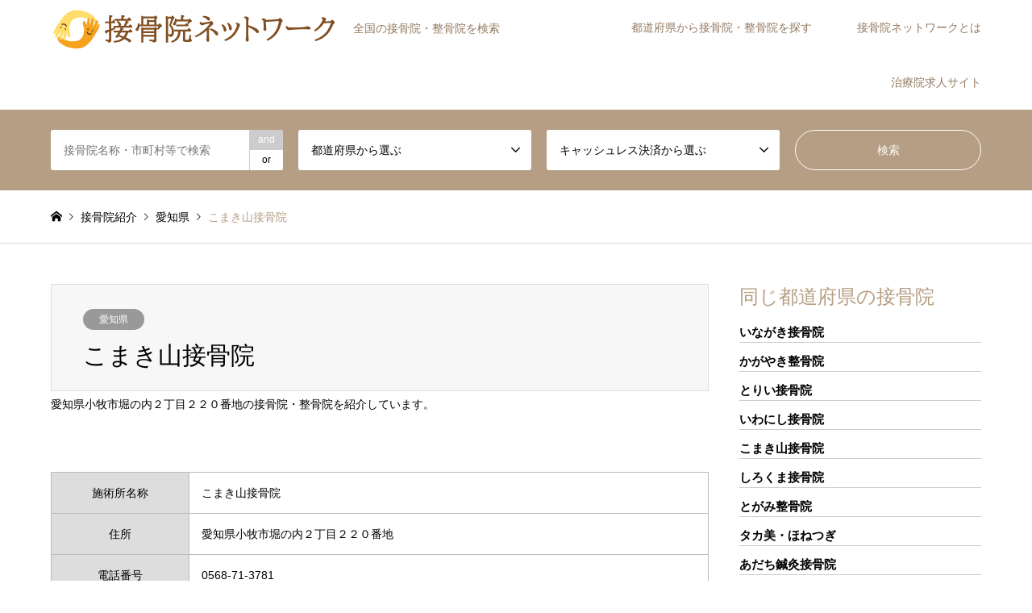

--- FILE ---
content_type: text/html; charset=UTF-8
request_url: https://www.jusei.gr.jp/23240900/
body_size: 11811
content:
<!DOCTYPE html>
<html lang="ja">
<head>
<meta charset="UTF-8">
<!--[if IE]><meta http-equiv="X-UA-Compatible" content="IE=edge"><![endif]-->
<meta name="viewport" content="width=device-width">
<title>こまき山接骨院 | 接骨院ネットワーク</title>
<meta name="description" content="愛知県小牧市堀の内２丁目２２０番地の接骨院・整骨院を紹介しています。">
<link rel="pingback" href="https://www.jusei.gr.jp/wp/xmlrpc.php">
<link rel="shortcut icon" href="https://www.jusei.gr.jp/wp/wp-content/uploads/2018/12/sekkotsuin_net02-1.png">
<meta name='robots' content='index, follow, max-image-preview:large, max-snippet:-1, max-video-preview:-1' />
	<style>img:is([sizes="auto" i], [sizes^="auto," i]) { contain-intrinsic-size: 3000px 1500px }</style>
	
	<!-- This site is optimized with the Yoast SEO plugin v26.4 - https://yoast.com/wordpress/plugins/seo/ -->
	<link rel="canonical" href="https://www.jusei.gr.jp/23240900/" />
	<meta property="og:locale" content="ja_JP" />
	<meta property="og:type" content="article" />
	<meta property="og:title" content="こまき山接骨院 | 接骨院ネットワーク" />
	<meta property="og:description" content="愛知県小牧市堀の内２丁目２２０番地の接骨院・整骨院を紹介しています。[map]愛知県小牧市堀の内２丁目２２０番地[/map]" />
	<meta property="og:url" content="https://www.jusei.gr.jp/23240900/" />
	<meta property="og:site_name" content="接骨院ネットワーク" />
	<meta property="article:published_time" content="2019-02-25T15:00:00+00:00" />
	<meta name="author" content="接骨院ネットワーク（全柔協）" />
	<meta name="twitter:card" content="summary_large_image" />
	<meta name="twitter:label1" content="執筆者" />
	<meta name="twitter:data1" content="接骨院ネットワーク（全柔協）" />
	<script type="application/ld+json" class="yoast-schema-graph">{"@context":"https://schema.org","@graph":[{"@type":"WebPage","@id":"https://www.jusei.gr.jp/23240900/","url":"https://www.jusei.gr.jp/23240900/","name":"こまき山接骨院 | 接骨院ネットワーク","isPartOf":{"@id":"https://www.jusei.gr.jp/#website"},"datePublished":"2019-02-25T15:00:00+00:00","author":{"@id":"https://www.jusei.gr.jp/#/schema/person/1f3449df1d6c831d5529b948d992a3fd"},"breadcrumb":{"@id":"https://www.jusei.gr.jp/23240900/#breadcrumb"},"inLanguage":"ja","potentialAction":[{"@type":"ReadAction","target":["https://www.jusei.gr.jp/23240900/"]}]},{"@type":"BreadcrumbList","@id":"https://www.jusei.gr.jp/23240900/#breadcrumb","itemListElement":[{"@type":"ListItem","position":1,"name":"ホーム","item":"https://www.jusei.gr.jp/"},{"@type":"ListItem","position":2,"name":"こまき山接骨院"}]},{"@type":"WebSite","@id":"https://www.jusei.gr.jp/#website","url":"https://www.jusei.gr.jp/","name":"接骨院ネットワーク","description":"全国の接骨院・整骨院を検索","potentialAction":[{"@type":"SearchAction","target":{"@type":"EntryPoint","urlTemplate":"https://www.jusei.gr.jp/?s={search_term_string}"},"query-input":{"@type":"PropertyValueSpecification","valueRequired":true,"valueName":"search_term_string"}}],"inLanguage":"ja"},{"@type":"Person","@id":"https://www.jusei.gr.jp/#/schema/person/1f3449df1d6c831d5529b948d992a3fd","name":"接骨院ネットワーク（全柔協）","image":{"@type":"ImageObject","inLanguage":"ja","@id":"https://www.jusei.gr.jp/#/schema/person/image/","url":"https://secure.gravatar.com/avatar/763b66d6b6206d5395f5368b0012622c08e96b6be6d4cc2bba2e915b52b8f9fc?s=96&d=mm&r=g","contentUrl":"https://secure.gravatar.com/avatar/763b66d6b6206d5395f5368b0012622c08e96b6be6d4cc2bba2e915b52b8f9fc?s=96&d=mm&r=g","caption":"接骨院ネットワーク（全柔協）"},"url":"https://www.jusei.gr.jp/author/sekkotuin_net/"}]}</script>
	<!-- / Yoast SEO plugin. -->


<link rel="alternate" type="application/rss+xml" title="接骨院ネットワーク &raquo; フィード" href="https://www.jusei.gr.jp/feed/" />
<link rel="alternate" type="application/rss+xml" title="接骨院ネットワーク &raquo; コメントフィード" href="https://www.jusei.gr.jp/comments/feed/" />
<link rel='stylesheet' id='style-css' href='https://www.jusei.gr.jp/wp/wp-content/themes/gensen-child/style.css?ver=100.0.0' type='text/css' media='all' />
<link rel='stylesheet' id='wp-block-library-css' href='https://www.jusei.gr.jp/wp/wp-includes/css/dist/block-library/style.min.css?ver=7dac7d7ced20196cc87f17c9a722de72' type='text/css' media='all' />
<style id='classic-theme-styles-inline-css' type='text/css'>
/*! This file is auto-generated */
.wp-block-button__link{color:#fff;background-color:#32373c;border-radius:9999px;box-shadow:none;text-decoration:none;padding:calc(.667em + 2px) calc(1.333em + 2px);font-size:1.125em}.wp-block-file__button{background:#32373c;color:#fff;text-decoration:none}
</style>
<style id='global-styles-inline-css' type='text/css'>
:root{--wp--preset--aspect-ratio--square: 1;--wp--preset--aspect-ratio--4-3: 4/3;--wp--preset--aspect-ratio--3-4: 3/4;--wp--preset--aspect-ratio--3-2: 3/2;--wp--preset--aspect-ratio--2-3: 2/3;--wp--preset--aspect-ratio--16-9: 16/9;--wp--preset--aspect-ratio--9-16: 9/16;--wp--preset--color--black: #000000;--wp--preset--color--cyan-bluish-gray: #abb8c3;--wp--preset--color--white: #ffffff;--wp--preset--color--pale-pink: #f78da7;--wp--preset--color--vivid-red: #cf2e2e;--wp--preset--color--luminous-vivid-orange: #ff6900;--wp--preset--color--luminous-vivid-amber: #fcb900;--wp--preset--color--light-green-cyan: #7bdcb5;--wp--preset--color--vivid-green-cyan: #00d084;--wp--preset--color--pale-cyan-blue: #8ed1fc;--wp--preset--color--vivid-cyan-blue: #0693e3;--wp--preset--color--vivid-purple: #9b51e0;--wp--preset--gradient--vivid-cyan-blue-to-vivid-purple: linear-gradient(135deg,rgba(6,147,227,1) 0%,rgb(155,81,224) 100%);--wp--preset--gradient--light-green-cyan-to-vivid-green-cyan: linear-gradient(135deg,rgb(122,220,180) 0%,rgb(0,208,130) 100%);--wp--preset--gradient--luminous-vivid-amber-to-luminous-vivid-orange: linear-gradient(135deg,rgba(252,185,0,1) 0%,rgba(255,105,0,1) 100%);--wp--preset--gradient--luminous-vivid-orange-to-vivid-red: linear-gradient(135deg,rgba(255,105,0,1) 0%,rgb(207,46,46) 100%);--wp--preset--gradient--very-light-gray-to-cyan-bluish-gray: linear-gradient(135deg,rgb(238,238,238) 0%,rgb(169,184,195) 100%);--wp--preset--gradient--cool-to-warm-spectrum: linear-gradient(135deg,rgb(74,234,220) 0%,rgb(151,120,209) 20%,rgb(207,42,186) 40%,rgb(238,44,130) 60%,rgb(251,105,98) 80%,rgb(254,248,76) 100%);--wp--preset--gradient--blush-light-purple: linear-gradient(135deg,rgb(255,206,236) 0%,rgb(152,150,240) 100%);--wp--preset--gradient--blush-bordeaux: linear-gradient(135deg,rgb(254,205,165) 0%,rgb(254,45,45) 50%,rgb(107,0,62) 100%);--wp--preset--gradient--luminous-dusk: linear-gradient(135deg,rgb(255,203,112) 0%,rgb(199,81,192) 50%,rgb(65,88,208) 100%);--wp--preset--gradient--pale-ocean: linear-gradient(135deg,rgb(255,245,203) 0%,rgb(182,227,212) 50%,rgb(51,167,181) 100%);--wp--preset--gradient--electric-grass: linear-gradient(135deg,rgb(202,248,128) 0%,rgb(113,206,126) 100%);--wp--preset--gradient--midnight: linear-gradient(135deg,rgb(2,3,129) 0%,rgb(40,116,252) 100%);--wp--preset--font-size--small: 13px;--wp--preset--font-size--medium: 20px;--wp--preset--font-size--large: 36px;--wp--preset--font-size--x-large: 42px;--wp--preset--spacing--20: 0.44rem;--wp--preset--spacing--30: 0.67rem;--wp--preset--spacing--40: 1rem;--wp--preset--spacing--50: 1.5rem;--wp--preset--spacing--60: 2.25rem;--wp--preset--spacing--70: 3.38rem;--wp--preset--spacing--80: 5.06rem;--wp--preset--shadow--natural: 6px 6px 9px rgba(0, 0, 0, 0.2);--wp--preset--shadow--deep: 12px 12px 50px rgba(0, 0, 0, 0.4);--wp--preset--shadow--sharp: 6px 6px 0px rgba(0, 0, 0, 0.2);--wp--preset--shadow--outlined: 6px 6px 0px -3px rgba(255, 255, 255, 1), 6px 6px rgba(0, 0, 0, 1);--wp--preset--shadow--crisp: 6px 6px 0px rgba(0, 0, 0, 1);}:where(.is-layout-flex){gap: 0.5em;}:where(.is-layout-grid){gap: 0.5em;}body .is-layout-flex{display: flex;}.is-layout-flex{flex-wrap: wrap;align-items: center;}.is-layout-flex > :is(*, div){margin: 0;}body .is-layout-grid{display: grid;}.is-layout-grid > :is(*, div){margin: 0;}:where(.wp-block-columns.is-layout-flex){gap: 2em;}:where(.wp-block-columns.is-layout-grid){gap: 2em;}:where(.wp-block-post-template.is-layout-flex){gap: 1.25em;}:where(.wp-block-post-template.is-layout-grid){gap: 1.25em;}.has-black-color{color: var(--wp--preset--color--black) !important;}.has-cyan-bluish-gray-color{color: var(--wp--preset--color--cyan-bluish-gray) !important;}.has-white-color{color: var(--wp--preset--color--white) !important;}.has-pale-pink-color{color: var(--wp--preset--color--pale-pink) !important;}.has-vivid-red-color{color: var(--wp--preset--color--vivid-red) !important;}.has-luminous-vivid-orange-color{color: var(--wp--preset--color--luminous-vivid-orange) !important;}.has-luminous-vivid-amber-color{color: var(--wp--preset--color--luminous-vivid-amber) !important;}.has-light-green-cyan-color{color: var(--wp--preset--color--light-green-cyan) !important;}.has-vivid-green-cyan-color{color: var(--wp--preset--color--vivid-green-cyan) !important;}.has-pale-cyan-blue-color{color: var(--wp--preset--color--pale-cyan-blue) !important;}.has-vivid-cyan-blue-color{color: var(--wp--preset--color--vivid-cyan-blue) !important;}.has-vivid-purple-color{color: var(--wp--preset--color--vivid-purple) !important;}.has-black-background-color{background-color: var(--wp--preset--color--black) !important;}.has-cyan-bluish-gray-background-color{background-color: var(--wp--preset--color--cyan-bluish-gray) !important;}.has-white-background-color{background-color: var(--wp--preset--color--white) !important;}.has-pale-pink-background-color{background-color: var(--wp--preset--color--pale-pink) !important;}.has-vivid-red-background-color{background-color: var(--wp--preset--color--vivid-red) !important;}.has-luminous-vivid-orange-background-color{background-color: var(--wp--preset--color--luminous-vivid-orange) !important;}.has-luminous-vivid-amber-background-color{background-color: var(--wp--preset--color--luminous-vivid-amber) !important;}.has-light-green-cyan-background-color{background-color: var(--wp--preset--color--light-green-cyan) !important;}.has-vivid-green-cyan-background-color{background-color: var(--wp--preset--color--vivid-green-cyan) !important;}.has-pale-cyan-blue-background-color{background-color: var(--wp--preset--color--pale-cyan-blue) !important;}.has-vivid-cyan-blue-background-color{background-color: var(--wp--preset--color--vivid-cyan-blue) !important;}.has-vivid-purple-background-color{background-color: var(--wp--preset--color--vivid-purple) !important;}.has-black-border-color{border-color: var(--wp--preset--color--black) !important;}.has-cyan-bluish-gray-border-color{border-color: var(--wp--preset--color--cyan-bluish-gray) !important;}.has-white-border-color{border-color: var(--wp--preset--color--white) !important;}.has-pale-pink-border-color{border-color: var(--wp--preset--color--pale-pink) !important;}.has-vivid-red-border-color{border-color: var(--wp--preset--color--vivid-red) !important;}.has-luminous-vivid-orange-border-color{border-color: var(--wp--preset--color--luminous-vivid-orange) !important;}.has-luminous-vivid-amber-border-color{border-color: var(--wp--preset--color--luminous-vivid-amber) !important;}.has-light-green-cyan-border-color{border-color: var(--wp--preset--color--light-green-cyan) !important;}.has-vivid-green-cyan-border-color{border-color: var(--wp--preset--color--vivid-green-cyan) !important;}.has-pale-cyan-blue-border-color{border-color: var(--wp--preset--color--pale-cyan-blue) !important;}.has-vivid-cyan-blue-border-color{border-color: var(--wp--preset--color--vivid-cyan-blue) !important;}.has-vivid-purple-border-color{border-color: var(--wp--preset--color--vivid-purple) !important;}.has-vivid-cyan-blue-to-vivid-purple-gradient-background{background: var(--wp--preset--gradient--vivid-cyan-blue-to-vivid-purple) !important;}.has-light-green-cyan-to-vivid-green-cyan-gradient-background{background: var(--wp--preset--gradient--light-green-cyan-to-vivid-green-cyan) !important;}.has-luminous-vivid-amber-to-luminous-vivid-orange-gradient-background{background: var(--wp--preset--gradient--luminous-vivid-amber-to-luminous-vivid-orange) !important;}.has-luminous-vivid-orange-to-vivid-red-gradient-background{background: var(--wp--preset--gradient--luminous-vivid-orange-to-vivid-red) !important;}.has-very-light-gray-to-cyan-bluish-gray-gradient-background{background: var(--wp--preset--gradient--very-light-gray-to-cyan-bluish-gray) !important;}.has-cool-to-warm-spectrum-gradient-background{background: var(--wp--preset--gradient--cool-to-warm-spectrum) !important;}.has-blush-light-purple-gradient-background{background: var(--wp--preset--gradient--blush-light-purple) !important;}.has-blush-bordeaux-gradient-background{background: var(--wp--preset--gradient--blush-bordeaux) !important;}.has-luminous-dusk-gradient-background{background: var(--wp--preset--gradient--luminous-dusk) !important;}.has-pale-ocean-gradient-background{background: var(--wp--preset--gradient--pale-ocean) !important;}.has-electric-grass-gradient-background{background: var(--wp--preset--gradient--electric-grass) !important;}.has-midnight-gradient-background{background: var(--wp--preset--gradient--midnight) !important;}.has-small-font-size{font-size: var(--wp--preset--font-size--small) !important;}.has-medium-font-size{font-size: var(--wp--preset--font-size--medium) !important;}.has-large-font-size{font-size: var(--wp--preset--font-size--large) !important;}.has-x-large-font-size{font-size: var(--wp--preset--font-size--x-large) !important;}
:where(.wp-block-post-template.is-layout-flex){gap: 1.25em;}:where(.wp-block-post-template.is-layout-grid){gap: 1.25em;}
:where(.wp-block-columns.is-layout-flex){gap: 2em;}:where(.wp-block-columns.is-layout-grid){gap: 2em;}
:root :where(.wp-block-pullquote){font-size: 1.5em;line-height: 1.6;}
</style>
<link rel='stylesheet' id='contact-form-7-css' href='https://www.jusei.gr.jp/wp/wp-content/plugins/contact-form-7/includes/css/styles.css?ver=6.1' type='text/css' media='all' />
<link rel='stylesheet' id='same-category-posts-css' href='https://www.jusei.gr.jp/wp/wp-content/plugins/same-category-posts/same-category-posts.css?ver=7dac7d7ced20196cc87f17c9a722de72' type='text/css' media='all' />
<link rel='stylesheet' id='wc-shortcodes-style-css' href='https://www.jusei.gr.jp/wp/wp-content/plugins/wc-shortcodes/public/assets/css/style.css?ver=3.46' type='text/css' media='all' />
<link rel='stylesheet' id='parent-style-css' href='https://www.jusei.gr.jp/wp/wp-content/themes/gensen_tcd050/style.css?ver=7dac7d7ced20196cc87f17c9a722de72' type='text/css' media='all' />
<link rel='stylesheet' id='child-style-css' href='https://www.jusei.gr.jp/wp/wp-content/themes/gensen-child/style.css?ver=7dac7d7ced20196cc87f17c9a722de72' type='text/css' media='all' />
<link rel='stylesheet' id='wordpresscanvas-font-awesome-css' href='https://www.jusei.gr.jp/wp/wp-content/plugins/wc-shortcodes/public/assets/css/font-awesome.min.css?ver=4.7.0' type='text/css' media='all' />
<script type="text/javascript" src="https://www.jusei.gr.jp/wp/wp-includes/js/jquery/jquery.min.js?ver=3.7.1" id="jquery-core-js"></script>
<script type="text/javascript" src="https://www.jusei.gr.jp/wp/wp-includes/js/jquery/jquery-migrate.min.js?ver=3.4.1" id="jquery-migrate-js"></script>
<link rel="https://api.w.org/" href="https://www.jusei.gr.jp/wp-json/" /><link rel="alternate" title="JSON" type="application/json" href="https://www.jusei.gr.jp/wp-json/wp/v2/posts/23240900" /><link rel='shortlink' href='https://www.jusei.gr.jp/?p=23240900' />
<link rel="alternate" title="oEmbed (JSON)" type="application/json+oembed" href="https://www.jusei.gr.jp/wp-json/oembed/1.0/embed?url=https%3A%2F%2Fwww.jusei.gr.jp%2F23240900%2F" />
<link rel="alternate" title="oEmbed (XML)" type="text/xml+oembed" href="https://www.jusei.gr.jp/wp-json/oembed/1.0/embed?url=https%3A%2F%2Fwww.jusei.gr.jp%2F23240900%2F&#038;format=xml" />

<link rel="stylesheet" href="https://www.jusei.gr.jp/wp/wp-content/themes/gensen_tcd050/css/design-plus.css?ver=100.0.0">
<link rel="stylesheet" href="https://www.jusei.gr.jp/wp/wp-content/themes/gensen_tcd050/css/sns-botton.css?ver=100.0.0">
<link rel="stylesheet" href="https://www.jusei.gr.jp/wp/wp-content/themes/gensen_tcd050/css/responsive.css?ver=100.0.0">
<link rel="stylesheet" href="https://www.jusei.gr.jp/wp/wp-content/themes/gensen_tcd050/css/footer-bar.css?ver=100.0.0">

<script src="https://www.jusei.gr.jp/wp/wp-content/themes/gensen_tcd050/js/jquery.easing.1.3.js?ver=100.0.0"></script>
<script src="https://www.jusei.gr.jp/wp/wp-content/themes/gensen_tcd050/js/jquery.textOverflowEllipsis.js?ver=100.0.0"></script>
<script src="https://www.jusei.gr.jp/wp/wp-content/themes/gensen_tcd050/js/jscript.js?ver=100.0.0"></script>
<script src="https://www.jusei.gr.jp/wp/wp-content/themes/gensen_tcd050/js/comment.js?ver=100.0.0"></script>
<script src="https://www.jusei.gr.jp/wp/wp-content/themes/gensen_tcd050/js/jquery.chosen.min.js?ver=100.0.0"></script>
<link rel="stylesheet" href="https://www.jusei.gr.jp/wp/wp-content/themes/gensen_tcd050/css/jquery.chosen.css?ver=100.0.0">

<style type="text/css">
body, input, textarea, select { font-family: Arial, "Hiragino Kaku Gothic ProN", "ヒラギノ角ゴ ProN W3", "メイリオ", Meiryo, sans-serif; }
.rich_font { font-family: "Times New Roman" , "游明朝" , "Yu Mincho" , "游明朝体" , "YuMincho" , "ヒラギノ明朝 Pro W3" , "Hiragino Mincho Pro" , "HiraMinProN-W3" , "HGS明朝E" , "ＭＳ Ｐ明朝" , "MS PMincho" , serif; font-weight:500; }

#header_logo #logo_text .logo { font-size:36px; }
#header_logo_fix #logo_text_fixed .logo { font-size:36px; }
#footer_logo .logo_text { font-size:36px; }
#post_title { font-size:30px; }
.post_content { font-size:14px; }
#archive_headline { font-size:42px; }
#archive_desc { font-size:14px; }
  
@media screen and (max-width:1024px) {
  #header_logo #logo_text .logo { font-size:26px; }
  #header_logo_fix #logo_text_fixed .logo { font-size:26px; }
  #footer_logo .logo_text { font-size:26px; }
  #post_title { font-size:16px; }
  .post_content { font-size:14px; }
  #archive_headline { font-size:20px; }
  #archive_desc { font-size:14px; }
}




.image {
overflow: hidden;
-webkit-backface-visibility: hidden;
backface-visibility: hidden;
-webkit-transition-duration: .35s;
-moz-transition-duration: .35s;
-ms-transition-duration: .35s;
-o-transition-duration: .35s;
transition-duration: .35s;
}
.image img {
-webkit-backface-visibility: hidden;
backface-visibility: hidden;
-webkit-transform: scale(1);
-webkit-transition-property: opacity, scale, -webkit-transform, transform;
-webkit-transition-duration: .35s;
-moz-transform: scale(1);
-moz-transition-property: opacity, scale, -moz-transform, transform;
-moz-transition-duration: .35s;
-ms-transform: scale(1);
-ms-transition-property: opacity, scale, -ms-transform, transform;
-ms-transition-duration: .35s;
-o-transform: scale(1);
-o-transition-property: opacity, scale, -o-transform, transform;
-o-transition-duration: .35s;
transform: scale(1);
transition-property: opacity, scale, transform;
transition-duration: .35s;
}
.image:hover img, a:hover .image img {
-webkit-transform: scale(1.0);
-moz-transform: scale(1.0);
-ms-transform: scale(1.0);
-o-transform: scale(1.0);
transform: scale(1.0);
}
.introduce_list_col a:hover .image img {
-webkit-transform: scale(1.0) translate3d(-50%, 0, 0);
-moz-transform: scale(1.0) translate3d(-50%, 0, 0);
-ms-transform: scale(1.0) translate3d(-50%, 0, 0);
-o-transform: scale(1.0) translate3d(-50%, 0, 0);
transform: scale(1.0) translate3d(-50%, 0, 0);
}


.archive_filter .button input:hover, .archive_sort dt,#post_pagination p, #post_pagination a:hover, #return_top a, .c-pw__btn,
#comment_header ul li a:hover, #comment_header ul li.comment_switch_active a, #comment_header #comment_closed p,
#introduce_slider .slick-dots li button:hover, #introduce_slider .slick-dots li.slick-active button
{ background-color:#b69e84; }

#comment_header ul li.comment_switch_active a, #comment_header #comment_closed p, #guest_info input:focus, #comment_textarea textarea:focus
{ border-color:#b69e84; }

#comment_header ul li.comment_switch_active a:after, #comment_header #comment_closed p:after
{ border-color:#b69e84 transparent transparent transparent; }

.header_search_inputs .chosen-results li[data-option-array-index="0"]
{ background-color:#b69e84 !important; border-color:#b69e84; }

a:hover, #bread_crumb li a:hover, #bread_crumb li.home a:hover:before, #bread_crumb li.last,
#archive_headline, .archive_header .headline, .archive_filter_headline, #related_post .headline,
#introduce_header .headline, .introduce_list_col .info .title, .introduce_archive_banner_link a:hover,
#recent_news .headline, #recent_news li a:hover, #comment_headline,
.side_headline, ul.banner_list li a:hover .caption, .footer_headline, .footer_widget a:hover,
#index_news .entry-date, #index_news_mobile .entry-date, .cb_content-carousel a:hover .image .title
{ color:#b69e84; }

#index_news_mobile .archive_link a:hover, .cb_content-blog_list .archive_link a:hover, #load_post a:hover, #submit_comment:hover, .c-pw__btn:hover
{ background-color:#92785f; }

#header_search select:focus, .header_search_inputs .chosen-with-drop .chosen-single span, #footer_contents a:hover, #footer_nav a:hover, #footer_social_link li:hover:before,
#header_slider .slick-arrow:hover, .cb_content-carousel .slick-arrow:hover
{ color:#92785f; }

.post_content a { color:#b69e84; }

#header_search, #index_header_search { background-color:#b69e84; }

#footer_nav { background-color:#F7F7F7; }
#footer_contents { background-color:#b69e84; }

#header_search_submit { background-color:rgba(182,158,132,0); }
#header_search_submit:hover { background-color:rgba(182,158,132,1.0); }
.cat-category { background-color:#999999 !important; }
.cat-category2 { background-color:#000000 !important; }
.cat-category3 { background-color:#ea20d3 !important; }

@media only screen and (min-width:1025px) {
  #global_menu ul ul a { background-color:#b69e84; }
  #global_menu ul ul a:hover, #global_menu ul ul .current-menu-item > a { background-color:#92785f; }
  #header_top { background-color:#ffffff; }
  .has_header_content #header_top { background-color:rgba(255,255,255,0.8); }
  .fix_top.header_fix #header_top { background-color:rgba(255,255,255,0.8); }
  #header_logo a, #global_menu > ul > li > a { color:#92785f; }
  #header_logo_fix a, .fix_top.header_fix #global_menu > ul > li > a { color:#92785f; }
  .has_header_content #index_header_search { background-color:rgba(182,158,132,0.6); }
}
@media screen and (max-width:1024px) {
  #global_menu { background-color:#b69e84; }
  #global_menu a:hover, #global_menu .current-menu-item > a { background-color:#92785f; }
  #header_top { background-color:#ffffff; }
  #header_top a, #header_top a:before { color:#92785f !important; }
  .mobile_fix_top.header_fix #header_top, .mobile_fix_top.header_fix #header.active #header_top { background-color:rgba(255,255,255,0.8); }
  .mobile_fix_top.header_fix #header_top a, .mobile_fix_top.header_fix #header_top a:before { color:#92785f !important; }
  .archive_sort dt { color:#b69e84; }
  .post-type-archive-news #recent_news .show_date li .date { color:#b69e84; }
}



</style>

<style type="text/css"></style><link rel="icon" href="https://www.jusei.gr.jp/wp/wp-content/uploads/2018/12/sekkotsuin_net02-1.png" sizes="32x32" />
<link rel="icon" href="https://www.jusei.gr.jp/wp/wp-content/uploads/2018/12/sekkotsuin_net02-1.png" sizes="192x192" />
<link rel="apple-touch-icon" href="https://www.jusei.gr.jp/wp/wp-content/uploads/2018/12/sekkotsuin_net02-1.png" />
<meta name="msapplication-TileImage" content="https://www.jusei.gr.jp/wp/wp-content/uploads/2018/12/sekkotsuin_net02-1.png" />
		<style type="text/css" id="wp-custom-css">
			.btn-flat-simple {
  position: relative;
  display: inline-block;
  font-weight: normal;
  padding: 1.25em 1.5em;
  text-decoration: none;
  color: #000;
  background: #ECECEC;
  transition: .4s;
}

.btn-flat-simple:hover {
  background: #B69E84;
  color: white;
}

.post_content .info_table {
  margin-top: 50px;
}
.info_table th {
	background: #ddd;
	font-weight: normal;
}		</style>
		</head>
<body id="body" class="wp-singular post-template-default single single-post postid-23240900 single-format-standard wp-theme-gensen_tcd050 wp-child-theme-gensen-child wc-shortcodes-font-awesome-enabled">


 <div id="header">
  <div id="header_top">
   <div class="inner clearfix">
    <div id="header_logo">
     <div id="logo_image">
 <h1 class="logo">
  <a href="https://www.jusei.gr.jp/" title="接骨院ネットワーク" data-label="接骨院ネットワーク"><img src="https://www.jusei.gr.jp/wp/wp-content/uploads/2018/12/sekkotsuin_net01-1.png?1768707558" alt="接骨院ネットワーク" title="接骨院ネットワーク" /><span class="desc">全国の接骨院・整骨院を検索</span></a>
 </h1>
</div>
    </div>
    <div id="header_logo_fix">
     <div id="logo_image_fixed">
 <p class="logo rich_font"><a href="https://www.jusei.gr.jp/" title="接骨院ネットワーク"><img src="https://www.jusei.gr.jp/wp/wp-content/uploads/2018/12/sekkotsuin_net01-1.png?1768707558" alt="接骨院ネットワーク" title="接骨院ネットワーク" /></a></p>
</div>
    </div>
    <a href="#" class="search_button"><span>検索</span></a>
    <a href="#" class="menu_button"><span>menu</span></a>
    <div id="global_menu">
     <ul id="menu-%e3%82%b0%e3%83%ad%e3%83%bc%e3%83%90%e3%83%ab%e3%83%a1%e3%83%8b%e3%83%a5%e3%83%bc" class="menu"><li id="menu-item-47665424" class="menu-item menu-item-type-custom menu-item-object-custom menu-item-home menu-item-has-children menu-item-47665424"><a href="https://www.jusei.gr.jp/">都道府県から接骨院・整骨院を探す</a>
<ul class="sub-menu">
	<li id="menu-item-47665464" class="menu-item menu-item-type-custom menu-item-object-custom menu-item-home menu-item-has-children menu-item-47665464"><a href="https://www.jusei.gr.jp/">北海道・東北</a>
	<ul class="sub-menu">
		<li id="menu-item-47665427" class="menu-item menu-item-type-taxonomy menu-item-object-category menu-item-47665427"><a href="https://www.jusei.gr.jp/category/hokkaido/">北海道</a></li>
		<li id="menu-item-47665428" class="menu-item menu-item-type-taxonomy menu-item-object-category menu-item-47665428"><a href="https://www.jusei.gr.jp/category/aomori/">青森県</a></li>
		<li id="menu-item-47665429" class="menu-item menu-item-type-taxonomy menu-item-object-category menu-item-47665429"><a href="https://www.jusei.gr.jp/category/iwate/">岩手県</a></li>
		<li id="menu-item-47665430" class="menu-item menu-item-type-taxonomy menu-item-object-category menu-item-47665430"><a href="https://www.jusei.gr.jp/category/miyagi/">宮城県</a></li>
		<li id="menu-item-47665431" class="menu-item menu-item-type-taxonomy menu-item-object-category menu-item-47665431"><a href="https://www.jusei.gr.jp/category/akita/">秋田県</a></li>
		<li id="menu-item-47665432" class="menu-item menu-item-type-taxonomy menu-item-object-category menu-item-47665432"><a href="https://www.jusei.gr.jp/category/yamagata/">山形県</a></li>
		<li id="menu-item-47665433" class="menu-item menu-item-type-taxonomy menu-item-object-category menu-item-47665433"><a href="https://www.jusei.gr.jp/category/fukushima/">福島県</a></li>
	</ul>
</li>
	<li id="menu-item-47665465" class="menu-item menu-item-type-custom menu-item-object-custom menu-item-home menu-item-has-children menu-item-47665465"><a href="https://www.jusei.gr.jp/">関東</a>
	<ul class="sub-menu">
		<li id="menu-item-47665434" class="menu-item menu-item-type-taxonomy menu-item-object-category menu-item-47665434"><a href="https://www.jusei.gr.jp/category/ibaraki/">茨城県</a></li>
		<li id="menu-item-47665435" class="menu-item menu-item-type-taxonomy menu-item-object-category menu-item-47665435"><a href="https://www.jusei.gr.jp/category/tochigi/">栃木県</a></li>
		<li id="menu-item-47665436" class="menu-item menu-item-type-taxonomy menu-item-object-category menu-item-47665436"><a href="https://www.jusei.gr.jp/category/gunma/">群馬県</a></li>
		<li id="menu-item-47665437" class="menu-item menu-item-type-taxonomy menu-item-object-category menu-item-47665437"><a href="https://www.jusei.gr.jp/category/saitama/">埼玉県</a></li>
		<li id="menu-item-47665438" class="menu-item menu-item-type-taxonomy menu-item-object-category menu-item-47665438"><a href="https://www.jusei.gr.jp/category/chiba/">千葉県</a></li>
		<li id="menu-item-47665439" class="menu-item menu-item-type-taxonomy menu-item-object-category menu-item-47665439"><a href="https://www.jusei.gr.jp/category/tokyo/">東京都</a></li>
		<li id="menu-item-47665440" class="menu-item menu-item-type-taxonomy menu-item-object-category menu-item-47665440"><a href="https://www.jusei.gr.jp/category/kanagawa/">神奈川県</a></li>
	</ul>
</li>
	<li id="menu-item-47665466" class="menu-item menu-item-type-custom menu-item-object-custom menu-item-home menu-item-has-children menu-item-47665466"><a href="https://www.jusei.gr.jp/">中部（甲信越）</a>
	<ul class="sub-menu">
		<li id="menu-item-47665441" class="menu-item menu-item-type-taxonomy menu-item-object-category menu-item-47665441"><a href="https://www.jusei.gr.jp/category/niigata/">新潟県</a></li>
		<li id="menu-item-47665445" class="menu-item menu-item-type-taxonomy menu-item-object-category menu-item-47665445"><a href="https://www.jusei.gr.jp/category/yamanashi/">山梨県</a></li>
		<li id="menu-item-47665446" class="menu-item menu-item-type-taxonomy menu-item-object-category menu-item-47665446"><a href="https://www.jusei.gr.jp/category/nagano/">長野県</a></li>
	</ul>
</li>
	<li id="menu-item-47665467" class="menu-item menu-item-type-custom menu-item-object-custom menu-item-home menu-item-has-children menu-item-47665467"><a href="https://www.jusei.gr.jp/">中部（北陸）</a>
	<ul class="sub-menu">
		<li id="menu-item-47665442" class="menu-item menu-item-type-taxonomy menu-item-object-category menu-item-47665442"><a href="https://www.jusei.gr.jp/category/toyama/">富山県</a></li>
		<li id="menu-item-47665443" class="menu-item menu-item-type-taxonomy menu-item-object-category menu-item-47665443"><a href="https://www.jusei.gr.jp/category/ishikawa/">石川県</a></li>
		<li id="menu-item-47665444" class="menu-item menu-item-type-taxonomy menu-item-object-category menu-item-47665444"><a href="https://www.jusei.gr.jp/category/fukui/">福井県</a></li>
	</ul>
</li>
	<li id="menu-item-47665468" class="menu-item menu-item-type-custom menu-item-object-custom menu-item-home menu-item-has-children menu-item-47665468"><a href="https://www.jusei.gr.jp/">中部（東海）</a>
	<ul class="sub-menu">
		<li id="menu-item-47665447" class="menu-item menu-item-type-taxonomy menu-item-object-category menu-item-47665447"><a href="https://www.jusei.gr.jp/category/gifu/">岐阜県</a></li>
		<li id="menu-item-47665448" class="menu-item menu-item-type-taxonomy menu-item-object-category menu-item-47665448"><a href="https://www.jusei.gr.jp/category/shizuoka/">静岡県</a></li>
		<li id="menu-item-47665449" class="menu-item menu-item-type-taxonomy menu-item-object-category current-post-ancestor current-menu-parent current-post-parent menu-item-47665449"><a href="https://www.jusei.gr.jp/category/aichi/">愛知県</a></li>
		<li id="menu-item-47665450" class="menu-item menu-item-type-taxonomy menu-item-object-category menu-item-47665450"><a href="https://www.jusei.gr.jp/category/mie/">三重県</a></li>
	</ul>
</li>
	<li id="menu-item-47665469" class="menu-item menu-item-type-custom menu-item-object-custom menu-item-home menu-item-has-children menu-item-47665469"><a href="https://www.jusei.gr.jp/">近畿</a>
	<ul class="sub-menu">
		<li id="menu-item-47665451" class="menu-item menu-item-type-taxonomy menu-item-object-category menu-item-47665451"><a href="https://www.jusei.gr.jp/category/shiga/">滋賀県</a></li>
		<li id="menu-item-47665452" class="menu-item menu-item-type-taxonomy menu-item-object-category menu-item-47665452"><a href="https://www.jusei.gr.jp/category/kyoto/">京都府</a></li>
		<li id="menu-item-47665453" class="menu-item menu-item-type-taxonomy menu-item-object-category menu-item-47665453"><a href="https://www.jusei.gr.jp/category/osaka/">大阪府</a></li>
		<li id="menu-item-47665454" class="menu-item menu-item-type-taxonomy menu-item-object-category menu-item-47665454"><a href="https://www.jusei.gr.jp/category/hyogo/">兵庫県</a></li>
		<li id="menu-item-47665455" class="menu-item menu-item-type-taxonomy menu-item-object-category menu-item-47665455"><a href="https://www.jusei.gr.jp/category/nara/">奈良県</a></li>
		<li id="menu-item-47665456" class="menu-item menu-item-type-taxonomy menu-item-object-category menu-item-47665456"><a href="https://www.jusei.gr.jp/category/wakayama/">和歌山県</a></li>
	</ul>
</li>
	<li id="menu-item-47665470" class="menu-item menu-item-type-custom menu-item-object-custom menu-item-home menu-item-has-children menu-item-47665470"><a href="https://www.jusei.gr.jp/">中国</a>
	<ul class="sub-menu">
		<li id="menu-item-47665457" class="menu-item menu-item-type-taxonomy menu-item-object-category menu-item-47665457"><a href="https://www.jusei.gr.jp/category/tottori/">鳥取県</a></li>
		<li id="menu-item-47665458" class="menu-item menu-item-type-taxonomy menu-item-object-category menu-item-47665458"><a href="https://www.jusei.gr.jp/category/shimane/">島根県</a></li>
		<li id="menu-item-47665459" class="menu-item menu-item-type-taxonomy menu-item-object-category menu-item-47665459"><a href="https://www.jusei.gr.jp/category/okayama/">岡山県</a></li>
		<li id="menu-item-47665460" class="menu-item menu-item-type-taxonomy menu-item-object-category menu-item-47665460"><a href="https://www.jusei.gr.jp/category/hiroshima/">広島県</a></li>
		<li id="menu-item-47665461" class="menu-item menu-item-type-taxonomy menu-item-object-category menu-item-47665461"><a href="https://www.jusei.gr.jp/category/yamaguchi/">山口県</a></li>
	</ul>
</li>
	<li id="menu-item-47665426" class="menu-item menu-item-type-custom menu-item-object-custom menu-item-home menu-item-has-children menu-item-47665426"><a href="https://www.jusei.gr.jp/">四国</a>
	<ul class="sub-menu">
		<li id="menu-item-47665462" class="menu-item menu-item-type-taxonomy menu-item-object-category menu-item-47665462"><a href="https://www.jusei.gr.jp/category/tokushima/">徳島県</a></li>
		<li id="menu-item-47665463" class="menu-item menu-item-type-taxonomy menu-item-object-category menu-item-47665463"><a href="https://www.jusei.gr.jp/category/kagawa/">香川県</a></li>
		<li id="menu-item-47665423" class="menu-item menu-item-type-taxonomy menu-item-object-category menu-item-47665423"><a href="https://www.jusei.gr.jp/category/ehime/">愛媛県</a></li>
		<li id="menu-item-47665422" class="menu-item menu-item-type-taxonomy menu-item-object-category menu-item-47665422"><a href="https://www.jusei.gr.jp/category/kochi/">高知県</a></li>
	</ul>
</li>
	<li id="menu-item-47665425" class="menu-item menu-item-type-custom menu-item-object-custom menu-item-home menu-item-has-children menu-item-47665425"><a href="https://www.jusei.gr.jp/">九州・沖縄</a>
	<ul class="sub-menu">
		<li id="menu-item-47665421" class="menu-item menu-item-type-taxonomy menu-item-object-category menu-item-47665421"><a href="https://www.jusei.gr.jp/category/fukuoka/">福岡県</a></li>
		<li id="menu-item-47665420" class="menu-item menu-item-type-taxonomy menu-item-object-category menu-item-47665420"><a href="https://www.jusei.gr.jp/category/saga/">佐賀県</a></li>
		<li id="menu-item-47665419" class="menu-item menu-item-type-taxonomy menu-item-object-category menu-item-47665419"><a href="https://www.jusei.gr.jp/category/nagasaki/">長崎県</a></li>
		<li id="menu-item-47665418" class="menu-item menu-item-type-taxonomy menu-item-object-category menu-item-47665418"><a href="https://www.jusei.gr.jp/category/kumamoto/">熊本県</a></li>
		<li id="menu-item-47665417" class="menu-item menu-item-type-taxonomy menu-item-object-category menu-item-47665417"><a href="https://www.jusei.gr.jp/category/oita/">大分県</a></li>
		<li id="menu-item-47665416" class="menu-item menu-item-type-taxonomy menu-item-object-category menu-item-47665416"><a href="https://www.jusei.gr.jp/category/miyazaki/">宮崎県</a></li>
		<li id="menu-item-47665415" class="menu-item menu-item-type-taxonomy menu-item-object-category menu-item-47665415"><a href="https://www.jusei.gr.jp/category/kagoshima/">鹿児島県</a></li>
		<li id="menu-item-47665414" class="menu-item menu-item-type-taxonomy menu-item-object-category menu-item-47665414"><a href="https://www.jusei.gr.jp/category/okinawa/">沖縄県</a></li>
	</ul>
</li>
</ul>
</li>
<li id="menu-item-47665485" class="menu-item menu-item-type-post_type menu-item-object-page menu-item-has-children menu-item-47665485"><a href="https://www.jusei.gr.jp/about/">接骨院ネットワークとは</a>
<ul class="sub-menu">
	<li id="menu-item-47796070" class="menu-item menu-item-type-custom menu-item-object-custom menu-item-47796070"><a href="/order/">掲載情報の追加・変更・削除依頼</a></li>
</ul>
</li>
<li id="menu-item-47665413" class="menu-item menu-item-type-custom menu-item-object-custom menu-item-47665413"><a href="http://www.kaigyo-jusei.net/">治療院求人サイト</a></li>
</ul>    </div>
   </div>
  </div>
  <div id="header_search">
   <div class="inner">
    <form action="https://www.jusei.gr.jp/" method="get" class="columns-4">
     <div class="header_search_inputs header_search_keywords">
      <input type="text" id="header_search_keywords" name="search_keywords" placeholder="接骨院名称・市町村等で検索" value="" />
      <input type="hidden" name="search_keywords_operator" value="and" />
      <ul class="search_keywords_operator">
       <li class="active">and</li>
       <li>or</li>
      </ul>
     </div>
     <div class="header_search_inputs">
<select  name='search_cat1' id='header_search_cat1' class=''>
	<option value='0' selected='selected'>都道府県から選ぶ</option>
	<option class="level-0" value="72"></option>
	<option class="level-0" value="60">北海道</option>
	<option class="level-0" value="59">青森県</option>
	<option class="level-0" value="58">岩手県</option>
	<option class="level-0" value="57">宮城県</option>
	<option class="level-0" value="56">秋田県</option>
	<option class="level-0" value="55">山形県</option>
	<option class="level-0" value="54">福島県</option>
	<option class="level-0" value="53">茨城県</option>
	<option class="level-0" value="52">栃木県</option>
	<option class="level-0" value="51">群馬県</option>
	<option class="level-0" value="50">埼玉県</option>
	<option class="level-0" value="49">千葉県</option>
	<option class="level-0" value="48">東京都</option>
	<option class="level-0" value="47">神奈川県</option>
	<option class="level-0" value="46">新潟県</option>
	<option class="level-0" value="45">富山県</option>
	<option class="level-0" value="44">石川県</option>
	<option class="level-0" value="43">福井県</option>
	<option class="level-0" value="42">山梨県</option>
	<option class="level-0" value="41">長野県</option>
	<option class="level-0" value="40">岐阜県</option>
	<option class="level-0" value="39">静岡県</option>
	<option class="level-0" value="38">愛知県</option>
	<option class="level-0" value="37">三重県</option>
	<option class="level-0" value="36">滋賀県</option>
	<option class="level-0" value="35">京都府</option>
	<option class="level-0" value="2">大阪府</option>
	<option class="level-0" value="34">兵庫県</option>
	<option class="level-0" value="32">奈良県</option>
	<option class="level-0" value="31">和歌山県</option>
	<option class="level-0" value="30">鳥取県</option>
	<option class="level-0" value="29">島根県</option>
	<option class="level-0" value="28">岡山県</option>
	<option class="level-0" value="27">広島県</option>
	<option class="level-0" value="26">山口県</option>
	<option class="level-0" value="25">徳島県</option>
	<option class="level-0" value="24">香川県</option>
	<option class="level-0" value="23">愛媛県</option>
	<option class="level-0" value="22">高知県</option>
	<option class="level-0" value="21">福岡県</option>
	<option class="level-0" value="61">佐賀県</option>
	<option class="level-0" value="20">長崎県</option>
	<option class="level-0" value="19">熊本県</option>
	<option class="level-0" value="18">大分県</option>
	<option class="level-0" value="17">宮崎県</option>
	<option class="level-0" value="16">鹿児島県</option>
	<option class="level-0" value="15">沖縄県</option>
</select>
     </div>
     <div class="header_search_inputs">
<select  name='search_cat2' id='header_search_cat2' class=''>
	<option value='0' selected='selected'>キャッシュレス決済から選ぶ</option>
	<option class="level-0" value="69">クレジットカード</option>
	<option class="level-0" value="70">電子マネー</option>
	<option class="level-0" value="71">スマホ決済</option>
</select>
     </div>
     <div class="header_search_inputs header_search_button">
      <input type="submit" id="header_search_submit" value="検索" />
     </div>
    </form>
   </div>
  </div>
 </div><!-- END #header -->

 <div id="main_contents" class="clearfix">


<div id="breadcrumb">
 <ul class="inner clearfix" itemscope itemtype="http://schema.org/BreadcrumbList">
  <li itemprop="itemListElement" itemscope itemtype="http://schema.org/ListItem" class="home"><a itemprop="item" href="https://www.jusei.gr.jp/"><span itemprop="name">ホーム</span></a><meta itemprop="position" content="1" /></li>

  <li itemprop="itemListElement" itemscope itemtype="http://schema.org/ListItem"><span itemprop="name">接骨院紹介</span><meta itemprop="position" content="2" /></li>
  <li itemprop="itemListElement" itemscope itemtype="http://schema.org/ListItem"><a itemprop="item" href="https://www.jusei.gr.jp/category/aichi/"><span itemprop="name">愛知県</span></a><meta itemprop="position" content="3" /></li>
  <li itemprop="itemListElement" itemscope itemtype="http://schema.org/ListItem" class="last"><span itemprop="name">こまき山接骨院</span><meta itemprop="position" content="4" /></li>

 </ul>
</div>

<div id="main_col" class="clearfix">

 <div id="left_col">


  <div id="article">

   <div id="article_header">

    <ul id="post_meta_top" class="meta clearfix"><li class="cat"><a href="https://www.jusei.gr.jp/category/aichi/" title="愛知県" class="cat-category">愛知県</a></li></ul>

    <h2 id="post_title" class="rich_font">こまき山接骨院</h2>


   </div>



  
   <div class="post_content clearfix">
    <p>愛知県小牧市堀の内２丁目２２０番地の接骨院・整骨院を紹介しています。<br><br>

<table class="cft">

<tbody>
<tr>
<th>施術所名称</th><td>こまき山接骨院</td>
</tr>
<tr>
<th>住所</th><td>愛知県小牧市堀の内２丁目２２０番地　</td>
</tr>
<tr>
<th>電話番号</th><td>0568-71-3781</td>
</tr>
<tr>
<th>健康保険取扱</th><td>捻挫・打撲・挫傷・骨折・脱臼（骨折・脱臼は応急手当を除き、医師の同意が必要です）</td>
</tr>
<tr>
<th>交通事故施術</th><td>当院は「交通事故サポート弁護士ネットワーク」と提携しています</td>
</tr>
<tr>
<th>施術時間</th><td></td>
</tr>
<tr>
<th>休み</th><td></td>
</tr>
<tr>
<th>予約</th><td></td>
</tr>
<tr>
<th>交通アクセス</th><td></td>
</tr>
<tr>
<th>駐車場</th><td></td>
</tr>
<tr>
<th>キャッシュレス決済</th><td></td>
</tr>
<th>URL</th><td><a href="" target=”_blank”></a></td>
</tr>
</tbody>
</table>
[map]愛知県小牧市堀の内２丁目２２０番地[/map]</p>
       </div>


   <ul id="post_meta_bottom" class="clearfix">
        <li class="post_tag"><a href="https://www.jusei.gr.jp/tag/%e6%9f%94%e6%95%b4/" rel="tag">柔整</a></li>       </ul>


  </div><!-- END #article -->

 <div id="single_banner_area" class="clearfix">
       <div class="single_banner single_banner_left">
    <a href="" target="_blank"><img src="" alt="" title="" /></a>
   </div>
       <div class="single_banner single_banner_right">
    <a href="https://www.jusei.gr.jp/order/" class="btn-flat-simple">
  <i class="fa fa-caret-right"></i> 掲載情報の追加・削除依頼はこちらから
</a>   </div>
   </div><!-- END #single_banner_area -->
  



</div><!-- END #left_col -->

 <div id="side_col">
  <div class="widget side_widget clearfix same-category-posts" id="same-category-posts-2">
<h3 class="side_headline rich_font">同じ都道府県の接骨院</h3>
<ul>
<li class="same-category-post-item "><a class="post-title" href="https://www.jusei.gr.jp/23570100/" rel="bookmark" title="いながき接骨院">いながき接骨院</a></li><li class="same-category-post-item "><a class="post-title" href="https://www.jusei.gr.jp/23429800/" rel="bookmark" title="かがやき整骨院">かがやき整骨院</a></li><li class="same-category-post-item "><a class="post-title" href="https://www.jusei.gr.jp/23598700/" rel="bookmark" title="とりい接骨院">とりい接骨院</a></li><li class="same-category-post-item "><a class="post-title" href="https://www.jusei.gr.jp/23119700/" rel="bookmark" title="いわにし接骨院">いわにし接骨院</a></li><li class="same-category-post-item same-category-post-current"><a class="post-title" href="https://www.jusei.gr.jp/23240900/" rel="bookmark" title="こまき山接骨院">こまき山接骨院</a></li><li class="same-category-post-item "><a class="post-title" href="https://www.jusei.gr.jp/23831500/" rel="bookmark" title="しろくま接骨院">しろくま接骨院</a></li><li class="same-category-post-item "><a class="post-title" href="https://www.jusei.gr.jp/23187400/" rel="bookmark" title="とがみ整骨院">とがみ整骨院</a></li><li class="same-category-post-item "><a class="post-title" href="https://www.jusei.gr.jp/23673600/" rel="bookmark" title="タカ美・ほねつぎ">タカ美・ほねつぎ</a></li><li class="same-category-post-item "><a class="post-title" href="https://www.jusei.gr.jp/23342000/" rel="bookmark" title="あだち鍼灸接骨院">あだち鍼灸接骨院</a></li><li class="same-category-post-item "><a class="post-title" href="https://www.jusei.gr.jp/23225700/" rel="bookmark" title="ひまわり鍼灸接骨院">ひまわり鍼灸接骨院</a></li><li class="same-category-post-item "><a class="post-title" href="https://www.jusei.gr.jp/23827100/" rel="bookmark" title="西三河刈谷接骨院">西三河刈谷接骨院</a></li><li class="same-category-post-item "><a class="post-title" href="https://www.jusei.gr.jp/23596700/" rel="bookmark" title="西蔵前接骨院">西蔵前接骨院</a></li><li class="same-category-post-item "><a class="post-title" href="https://www.jusei.gr.jp/23150300/" rel="bookmark" title="いのうえ接骨院">いのうえ接骨院</a></li><li class="same-category-post-item "><a class="post-title" href="https://www.jusei.gr.jp/23798400/" rel="bookmark" title="あかいやね接骨院">あかいやね接骨院</a></li><li class="same-category-post-item "><a class="post-title" href="https://www.jusei.gr.jp/23162000/" rel="bookmark" title="なるせ接骨院">なるせ接骨院</a></li><li class="same-category-post-item "><a class="post-title" href="https://www.jusei.gr.jp/23197700/" rel="bookmark" title="港和鍼灸接骨院">港和鍼灸接骨院</a></li><li class="same-category-post-item "><a class="post-title" href="https://www.jusei.gr.jp/23022700/" rel="bookmark" title="岩田接骨院">岩田接骨院</a></li><li class="same-category-post-item "><a class="post-title" href="https://www.jusei.gr.jp/23593600/" rel="bookmark" title="どうど鍼灸整骨院">どうど鍼灸整骨院</a></li><li class="same-category-post-item "><a class="post-title" href="https://www.jusei.gr.jp/23605600/" rel="bookmark" title="タイコ接骨院">タイコ接骨院</a></li><li class="same-category-post-item "><a class="post-title" href="https://www.jusei.gr.jp/23609400/" rel="bookmark" title="森下駅前整骨院">森下駅前整骨院</a></li><li class="same-category-post-item "><a class="post-title" href="https://www.jusei.gr.jp/23176700/" rel="bookmark" title="奥村接骨院">奥村接骨院</a></li><li class="same-category-post-item "><a class="post-title" href="https://www.jusei.gr.jp/23263100/" rel="bookmark" title="笑福鍼灸接骨院">笑福鍼灸接骨院</a></li><li class="same-category-post-item "><a class="post-title" href="https://www.jusei.gr.jp/23601700/" rel="bookmark" title="うらら接骨院">うらら接骨院</a></li><li class="same-category-post-item "><a class="post-title" href="https://www.jusei.gr.jp/23553200/" rel="bookmark" title="ちくさ接骨院">ちくさ接骨院</a></li><li class="same-category-post-item "><a class="post-title" href="https://www.jusei.gr.jp/23256700/" rel="bookmark" title="たいよう接骨院">たいよう接骨院</a></li><li class="same-category-post-item "><a class="post-title" href="https://www.jusei.gr.jp/23378400/" rel="bookmark" title="ほった接骨院">ほった接骨院</a></li><li class="same-category-post-item "><a class="post-title" href="https://www.jusei.gr.jp/23277100/" rel="bookmark" title="わたなべ接骨院">わたなべ接骨院</a></li><li class="same-category-post-item "><a class="post-title" href="https://www.jusei.gr.jp/23031500/" rel="bookmark" title="平山接骨院">平山接骨院</a></li><li class="same-category-post-item "><a class="post-title" href="https://www.jusei.gr.jp/23485200/" rel="bookmark" title="保来利針灸接骨院">保来利針灸接骨院</a></li><li class="same-category-post-item "><a class="post-title" href="https://www.jusei.gr.jp/23174900/" rel="bookmark" title="接骨院わかやま">接骨院わかやま</a></li></ul>
</div>
 </div>

</div><!-- END #main_col -->


 </div><!-- END #main_contents -->

 <div id="footer">


  <div id="footer_contents">
   <div class="inner">


    <div id="footer_info">
     <div id="footer_logo">
      <div class="logo_area">
 <p class="logo rich_font"><a href="https://www.jusei.gr.jp/" title="接骨院ネットワーク"><img src="https://www.jusei.gr.jp/wp/wp-content/uploads/2018/12/sekkotsuin_net03-1.png?1768707558" alt="接骨院ネットワーク" title="接骨院ネットワーク" /></a></p>
</div>
     </div>


<div id="footer_bottom_menu" class="menu-%e3%83%95%e3%83%83%e3%82%bf%e3%83%bc%e3%83%a1%e3%83%8b%e3%83%a5%e3%83%bc1-container"><ul id="menu-%e3%83%95%e3%83%83%e3%82%bf%e3%83%bc%e3%83%a1%e3%83%8b%e3%83%a5%e3%83%bc1" class="menu"><li id="menu-item-47665409" class="menu-item menu-item-type-custom menu-item-object-custom menu-item-47665409"><a href="https://www.zenjukyo.gr.jp/">全国柔整鍼灸協同組合</a></li>
<li id="menu-item-47665410" class="menu-item menu-item-type-custom menu-item-object-custom menu-item-47665410"><a href="https://www.heisei-iryo.ac.jp/">学校法人平成医療学園</a></li>
<li id="menu-item-47665412" class="menu-item menu-item-type-custom menu-item-object-custom menu-item-47665412"><a href="https://www.kaigyo-jusei.net/">治療院ジョブ</a></li>
</ul></div>
     <p id="copyright"><span>Copyright </span>&copy; <a href="https://www.jusei.gr.jp/">接骨院ネットワーク</a>. All Rights Reserved.</p>

    </div><!-- END #footer_info -->
   </div><!-- END .inner -->
  </div><!-- END #footer_contents -->

  <div id="return_top">
   <a href="#body"><span>PAGE TOP</span></a>
  </div><!-- END #return_top -->

 </div><!-- END #footer -->


<script>


jQuery(document).ready(function($){
  $('.inview-fadein').css('opacity', 0);

  var initialize = function(){
    $('.js-ellipsis').textOverflowEllipsis();


    if ($('.inview-fadein').length) {
      $(window).on('load scroll resize', function(){
        $('.inview-fadein:not(.active)').each(function(){
          var elmTop = $(this).offset().top || 0;
          if ($(window).scrollTop() > elmTop - $(window).height()){
            if ($(this).is('#post_list')) {
              var $articles = $(this).find('.article, .archive_link');
              $articles.css('opacity', 0);
              $(this).addClass('active').css('opacity', 1);
              $articles.each(function(i){
                var self = this;
                setTimeout(function(){
                  $(self).animate({ opacity: 1 }, 200);
                }, i*200);
              });
            } else {
              $(this).addClass('active').animate({ opacity: 1 }, 800);
            }
          }
        });
      });
    }

    $(window).trigger('resize');
  };



  initialize();


});
</script>

<!-- facebook share button code -->
<div id="fb-root"></div>
<script>
(function(d, s, id) {
  var js, fjs = d.getElementsByTagName(s)[0];
  if (d.getElementById(id)) return;
  js = d.createElement(s); js.id = id;
  js.src = "//connect.facebook.net/ja_JP/sdk.js#xfbml=1&version=v2.5";
  fjs.parentNode.insertBefore(js, fjs);
}(document, 'script', 'facebook-jssdk'));
</script>


<script type="speculationrules">
{"prefetch":[{"source":"document","where":{"and":[{"href_matches":"\/*"},{"not":{"href_matches":["\/wp\/wp-*.php","\/wp\/wp-admin\/*","\/wp\/wp-content\/uploads\/*","\/wp\/wp-content\/*","\/wp\/wp-content\/plugins\/*","\/wp\/wp-content\/themes\/gensen-child\/*","\/wp\/wp-content\/themes\/gensen_tcd050\/*","\/*\\?(.+)"]}},{"not":{"selector_matches":"a[rel~=\"nofollow\"]"}},{"not":{"selector_matches":".no-prefetch, .no-prefetch a"}}]},"eagerness":"conservative"}]}
</script>
<script type="text/javascript" src="https://www.jusei.gr.jp/wp/wp-includes/js/comment-reply.min.js?ver=7dac7d7ced20196cc87f17c9a722de72" id="comment-reply-js" async="async" data-wp-strategy="async"></script>
<script type="text/javascript" src="https://www.jusei.gr.jp/wp/wp-includes/js/dist/hooks.min.js?ver=4d63a3d491d11ffd8ac6" id="wp-hooks-js"></script>
<script type="text/javascript" src="https://www.jusei.gr.jp/wp/wp-includes/js/dist/i18n.min.js?ver=5e580eb46a90c2b997e6" id="wp-i18n-js"></script>
<script type="text/javascript" id="wp-i18n-js-after">
/* <![CDATA[ */
wp.i18n.setLocaleData( { 'text direction\u0004ltr': [ 'ltr' ] } );
/* ]]> */
</script>
<script type="text/javascript" src="https://www.jusei.gr.jp/wp/wp-content/plugins/contact-form-7/includes/swv/js/index.js?ver=6.1" id="swv-js"></script>
<script type="text/javascript" id="contact-form-7-js-translations">
/* <![CDATA[ */
( function( domain, translations ) {
	var localeData = translations.locale_data[ domain ] || translations.locale_data.messages;
	localeData[""].domain = domain;
	wp.i18n.setLocaleData( localeData, domain );
} )( "contact-form-7", {"translation-revision-date":"2025-06-27 09:47:49+0000","generator":"GlotPress\/4.0.1","domain":"messages","locale_data":{"messages":{"":{"domain":"messages","plural-forms":"nplurals=1; plural=0;","lang":"ja_JP"},"This contact form is placed in the wrong place.":["\u3053\u306e\u30b3\u30f3\u30bf\u30af\u30c8\u30d5\u30a9\u30fc\u30e0\u306f\u9593\u9055\u3063\u305f\u4f4d\u7f6e\u306b\u7f6e\u304b\u308c\u3066\u3044\u307e\u3059\u3002"],"Error:":["\u30a8\u30e9\u30fc:"]}},"comment":{"reference":"includes\/js\/index.js"}} );
/* ]]> */
</script>
<script type="text/javascript" id="contact-form-7-js-before">
/* <![CDATA[ */
var wpcf7 = {
    "api": {
        "root": "https:\/\/www.jusei.gr.jp\/wp-json\/",
        "namespace": "contact-form-7\/v1"
    }
};
/* ]]> */
</script>
<script type="text/javascript" src="https://www.jusei.gr.jp/wp/wp-content/plugins/contact-form-7/includes/js/index.js?ver=6.1" id="contact-form-7-js"></script>
<script type="text/javascript" src="https://www.jusei.gr.jp/wp/wp-includes/js/imagesloaded.min.js?ver=5.0.0" id="imagesloaded-js"></script>
<script type="text/javascript" src="https://www.jusei.gr.jp/wp/wp-includes/js/masonry.min.js?ver=4.2.2" id="masonry-js"></script>
<script type="text/javascript" src="https://www.jusei.gr.jp/wp/wp-includes/js/jquery/jquery.masonry.min.js?ver=3.1.2b" id="jquery-masonry-js"></script>
<script type="text/javascript" id="wc-shortcodes-rsvp-js-extra">
/* <![CDATA[ */
var WCShortcodes = {"ajaxurl":"https:\/\/www.jusei.gr.jp\/wp\/wp-admin\/admin-ajax.php"};
/* ]]> */
</script>
<script type="text/javascript" src="https://www.jusei.gr.jp/wp/wp-content/plugins/wc-shortcodes/public/assets/js/rsvp.js?ver=3.46" id="wc-shortcodes-rsvp-js"></script>
</body>
</html>
